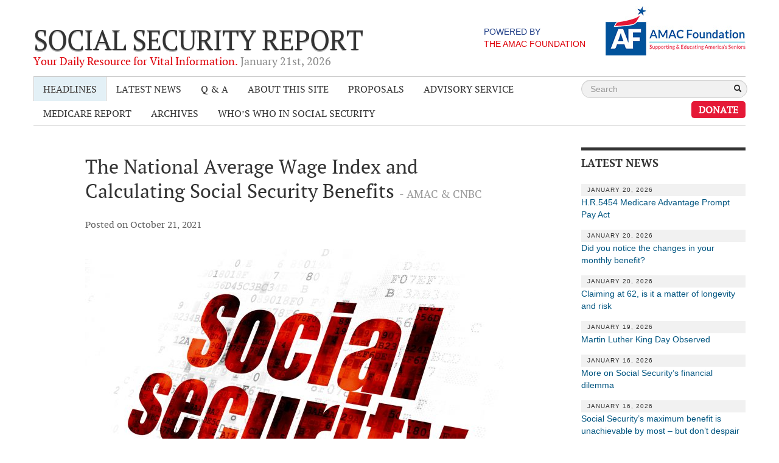

--- FILE ---
content_type: text/html; charset=UTF-8
request_url: https://socialsecurityreport.org/the-national-average-wage-index-and-calculating-social-security-benefits/
body_size: 13518
content:
<!DOCTYPE html>
<!--[if lt IE 7]>      <html class="no-js lt-ie9 lt-ie8 lt-ie7"> <![endif]-->
<!--[if IE 7]>         <html class="no-js lt-ie9 lt-ie8"> <![endif]-->
<!--[if IE 8]>         <html class="no-js lt-ie9"> <![endif]-->
<!--[if gt IE 8]><!--> <html class="no-js"> <!--<![endif]-->
<head>
  <meta charset="utf-8">
  <meta http-equiv="X-UA-Compatible" content="IE=edge,chrome=1">
    <title>The National Average Wage Index and Calculating Social Security Benefits | Social Security Report</title>
  <meta name="description" content="">
  <meta name="viewport" content="width=device-width, maximum-scale=1.0">
  <script src="https://socialsecurityreport.org/wp-content/themes/social-security-report/js/vendor/modernizr-2.6.2-respond-1.1.0.min.js"></script>
  <script src="https://ajax.googleapis.com/ajax/libs/jquery/1.9.1/jquery.min.js"></script>
	<script>window.jQuery || document.write('<script src="https://socialsecurityreport.org/wp-content/themes/social-security-report/js/vendor/jquery-1.9.1.min.js"><\/script>')</script>
  
  
		<!-- All in One SEO 4.9.2 - aioseo.com -->
	<meta name="description" content="Lorie Konish explains the National Average Wage Index (AWI) in this informative piece. The AWI has increased every year from 1951 to 2008 with the exception of 2009 when it declined by 1.5% due to the financial crisis. This lowered benefits for those who became eligible for Social Security in 2011. The same was expected to happen when the Covid-19 pandemic" />
	<meta name="robots" content="max-image-preview:large" />
	<meta name="author" content="Jeff Szymanski"/>
	<link rel="canonical" href="https://socialsecurityreport.org/the-national-average-wage-index-and-calculating-social-security-benefits/" />
	<meta name="generator" content="All in One SEO (AIOSEO) 4.9.2" />
		<meta property="og:locale" content="en_US" />
		<meta property="og:site_name" content="Social Security Report | Your Daily Resource for Vital Information." />
		<meta property="og:type" content="article" />
		<meta property="og:title" content="The National Average Wage Index and Calculating Social Security Benefits | Social Security Report" />
		<meta property="og:description" content="Lorie Konish explains the National Average Wage Index (AWI) in this informative piece. The AWI has increased every year from 1951 to 2008 with the exception of 2009 when it declined by 1.5% due to the financial crisis. This lowered benefits for those who became eligible for Social Security in 2011. The same was expected to happen when the Covid-19 pandemic" />
		<meta property="og:url" content="https://socialsecurityreport.org/the-national-average-wage-index-and-calculating-social-security-benefits/" />
		<meta property="article:published_time" content="2021-10-21T14:03:32-04:00" />
		<meta property="article:modified_time" content="2021-10-21T14:47:04-04:00" />
		<meta name="twitter:card" content="summary" />
		<meta name="twitter:title" content="The National Average Wage Index and Calculating Social Security Benefits | Social Security Report" />
		<meta name="twitter:description" content="Lorie Konish explains the National Average Wage Index (AWI) in this informative piece. The AWI has increased every year from 1951 to 2008 with the exception of 2009 when it declined by 1.5% due to the financial crisis. This lowered benefits for those who became eligible for Social Security in 2011. The same was expected to happen when the Covid-19 pandemic" />
		<script type="application/ld+json" class="aioseo-schema">
			{"@context":"https:\/\/schema.org","@graph":[{"@type":"BlogPosting","@id":"https:\/\/socialsecurityreport.org\/the-national-average-wage-index-and-calculating-social-security-benefits\/#blogposting","name":"The National Average Wage Index and Calculating Social Security Benefits | Social Security Report","headline":"The National Average Wage Index and Calculating Social Security Benefits","author":{"@id":"https:\/\/socialsecurityreport.org\/author\/jeff\/#author"},"publisher":{"@id":"https:\/\/socialsecurityreport.org\/#organization"},"image":{"@type":"ImageObject","url":"https:\/\/socialsecurityreport.org\/wp-content\/uploads\/2018\/06\/dreamstime_m_116726273social-security-binary-numbers.jpg","width":2000,"height":1500},"datePublished":"2021-10-21T10:03:32-04:00","dateModified":"2021-10-21T10:47:04-04:00","inLanguage":"en-US","mainEntityOfPage":{"@id":"https:\/\/socialsecurityreport.org\/the-national-average-wage-index-and-calculating-social-security-benefits\/#webpage"},"isPartOf":{"@id":"https:\/\/socialsecurityreport.org\/the-national-average-wage-index-and-calculating-social-security-benefits\/#webpage"},"articleSection":"Headlines, Social Security"},{"@type":"BreadcrumbList","@id":"https:\/\/socialsecurityreport.org\/the-national-average-wage-index-and-calculating-social-security-benefits\/#breadcrumblist","itemListElement":[{"@type":"ListItem","@id":"https:\/\/socialsecurityreport.org#listItem","position":1,"name":"Home","item":"https:\/\/socialsecurityreport.org","nextItem":{"@type":"ListItem","@id":"https:\/\/socialsecurityreport.org\/category\/headlines\/#listItem","name":"Headlines"}},{"@type":"ListItem","@id":"https:\/\/socialsecurityreport.org\/category\/headlines\/#listItem","position":2,"name":"Headlines","item":"https:\/\/socialsecurityreport.org\/category\/headlines\/","nextItem":{"@type":"ListItem","@id":"https:\/\/socialsecurityreport.org\/the-national-average-wage-index-and-calculating-social-security-benefits\/#listItem","name":"The National Average Wage Index and Calculating Social Security Benefits"},"previousItem":{"@type":"ListItem","@id":"https:\/\/socialsecurityreport.org#listItem","name":"Home"}},{"@type":"ListItem","@id":"https:\/\/socialsecurityreport.org\/the-national-average-wage-index-and-calculating-social-security-benefits\/#listItem","position":3,"name":"The National Average Wage Index and Calculating Social Security Benefits","previousItem":{"@type":"ListItem","@id":"https:\/\/socialsecurityreport.org\/category\/headlines\/#listItem","name":"Headlines"}}]},{"@type":"Organization","@id":"https:\/\/socialsecurityreport.org\/#organization","name":"AMAC Foundation","description":"The AMAC Foundation is a nonprofit organization dedicated to supporting and educating America's seniors. It provides a wealth of resources, including personalized Social Security advice, educational programs, and advocacy for issues affecting older Americans. Through its efforts, the AMAC Foundation empowers seniors to navigate the complexities of aging with confidence, ensuring they have the knowledge and tools needed to enhance their quality of life.","url":"https:\/\/socialsecurityreport.org\/","telephone":"+18887502622","logo":{"@type":"ImageObject","url":"https:\/\/socialsecurityreport.org\/wp-content\/uploads\/2024\/08\/001_af_logo_standard.png","@id":"https:\/\/socialsecurityreport.org\/the-national-average-wage-index-and-calculating-social-security-benefits\/#organizationLogo","width":1567,"height":541},"image":{"@id":"https:\/\/socialsecurityreport.org\/the-national-average-wage-index-and-calculating-social-security-benefits\/#organizationLogo"}},{"@type":"Person","@id":"https:\/\/socialsecurityreport.org\/author\/jeff\/#author","url":"https:\/\/socialsecurityreport.org\/author\/jeff\/","name":"Jeff Szymanski"},{"@type":"WebPage","@id":"https:\/\/socialsecurityreport.org\/the-national-average-wage-index-and-calculating-social-security-benefits\/#webpage","url":"https:\/\/socialsecurityreport.org\/the-national-average-wage-index-and-calculating-social-security-benefits\/","name":"The National Average Wage Index and Calculating Social Security Benefits | Social Security Report","description":"Lorie Konish explains the National Average Wage Index (AWI) in this informative piece. The AWI has increased every year from 1951 to 2008 with the exception of 2009 when it declined by 1.5% due to the financial crisis. This lowered benefits for those who became eligible for Social Security in 2011. The same was expected to happen when the Covid-19 pandemic","inLanguage":"en-US","isPartOf":{"@id":"https:\/\/socialsecurityreport.org\/#website"},"breadcrumb":{"@id":"https:\/\/socialsecurityreport.org\/the-national-average-wage-index-and-calculating-social-security-benefits\/#breadcrumblist"},"author":{"@id":"https:\/\/socialsecurityreport.org\/author\/jeff\/#author"},"creator":{"@id":"https:\/\/socialsecurityreport.org\/author\/jeff\/#author"},"image":{"@type":"ImageObject","url":"https:\/\/socialsecurityreport.org\/wp-content\/uploads\/2018\/06\/dreamstime_m_116726273social-security-binary-numbers.jpg","@id":"https:\/\/socialsecurityreport.org\/the-national-average-wage-index-and-calculating-social-security-benefits\/#mainImage","width":2000,"height":1500},"primaryImageOfPage":{"@id":"https:\/\/socialsecurityreport.org\/the-national-average-wage-index-and-calculating-social-security-benefits\/#mainImage"},"datePublished":"2021-10-21T10:03:32-04:00","dateModified":"2021-10-21T10:47:04-04:00"},{"@type":"WebSite","@id":"https:\/\/socialsecurityreport.org\/#website","url":"https:\/\/socialsecurityreport.org\/","name":"Social Security Report","description":"Your Daily Resource for Vital Information.","inLanguage":"en-US","publisher":{"@id":"https:\/\/socialsecurityreport.org\/#organization"}}]}
		</script>
		<!-- All in One SEO -->


<!-- Google Tag Manager for WordPress by gtm4wp.com -->
<script data-cfasync="false" data-pagespeed-no-defer>
	var gtm4wp_datalayer_name = "dataLayer";
	var dataLayer = dataLayer || [];
</script>
<!-- End Google Tag Manager for WordPress by gtm4wp.com --><link rel="alternate" type="application/rss+xml" title="Social Security Report &raquo; Feed" href="https://socialsecurityreport.org/feed/" />
<link rel="alternate" title="oEmbed (JSON)" type="application/json+oembed" href="https://socialsecurityreport.org/wp-json/oembed/1.0/embed?url=https%3A%2F%2Fsocialsecurityreport.org%2Fthe-national-average-wage-index-and-calculating-social-security-benefits%2F" />
<link rel="alternate" title="oEmbed (XML)" type="text/xml+oembed" href="https://socialsecurityreport.org/wp-json/oembed/1.0/embed?url=https%3A%2F%2Fsocialsecurityreport.org%2Fthe-national-average-wage-index-and-calculating-social-security-benefits%2F&#038;format=xml" />
		<!-- This site uses the Google Analytics by MonsterInsights plugin v9.11.1 - Using Analytics tracking - https://www.monsterinsights.com/ -->
		<!-- Note: MonsterInsights is not currently configured on this site. The site owner needs to authenticate with Google Analytics in the MonsterInsights settings panel. -->
					<!-- No tracking code set -->
				<!-- / Google Analytics by MonsterInsights -->
		<style id='wp-img-auto-sizes-contain-inline-css' type='text/css'>
img:is([sizes=auto i],[sizes^="auto," i]){contain-intrinsic-size:3000px 1500px}
/*# sourceURL=wp-img-auto-sizes-contain-inline-css */
</style>
<style id='wp-emoji-styles-inline-css' type='text/css'>

	img.wp-smiley, img.emoji {
		display: inline !important;
		border: none !important;
		box-shadow: none !important;
		height: 1em !important;
		width: 1em !important;
		margin: 0 0.07em !important;
		vertical-align: -0.1em !important;
		background: none !important;
		padding: 0 !important;
	}
/*# sourceURL=wp-emoji-styles-inline-css */
</style>
<style id='wp-block-library-inline-css' type='text/css'>
:root{--wp-block-synced-color:#7a00df;--wp-block-synced-color--rgb:122,0,223;--wp-bound-block-color:var(--wp-block-synced-color);--wp-editor-canvas-background:#ddd;--wp-admin-theme-color:#007cba;--wp-admin-theme-color--rgb:0,124,186;--wp-admin-theme-color-darker-10:#006ba1;--wp-admin-theme-color-darker-10--rgb:0,107,160.5;--wp-admin-theme-color-darker-20:#005a87;--wp-admin-theme-color-darker-20--rgb:0,90,135;--wp-admin-border-width-focus:2px}@media (min-resolution:192dpi){:root{--wp-admin-border-width-focus:1.5px}}.wp-element-button{cursor:pointer}:root .has-very-light-gray-background-color{background-color:#eee}:root .has-very-dark-gray-background-color{background-color:#313131}:root .has-very-light-gray-color{color:#eee}:root .has-very-dark-gray-color{color:#313131}:root .has-vivid-green-cyan-to-vivid-cyan-blue-gradient-background{background:linear-gradient(135deg,#00d084,#0693e3)}:root .has-purple-crush-gradient-background{background:linear-gradient(135deg,#34e2e4,#4721fb 50%,#ab1dfe)}:root .has-hazy-dawn-gradient-background{background:linear-gradient(135deg,#faaca8,#dad0ec)}:root .has-subdued-olive-gradient-background{background:linear-gradient(135deg,#fafae1,#67a671)}:root .has-atomic-cream-gradient-background{background:linear-gradient(135deg,#fdd79a,#004a59)}:root .has-nightshade-gradient-background{background:linear-gradient(135deg,#330968,#31cdcf)}:root .has-midnight-gradient-background{background:linear-gradient(135deg,#020381,#2874fc)}:root{--wp--preset--font-size--normal:16px;--wp--preset--font-size--huge:42px}.has-regular-font-size{font-size:1em}.has-larger-font-size{font-size:2.625em}.has-normal-font-size{font-size:var(--wp--preset--font-size--normal)}.has-huge-font-size{font-size:var(--wp--preset--font-size--huge)}.has-text-align-center{text-align:center}.has-text-align-left{text-align:left}.has-text-align-right{text-align:right}.has-fit-text{white-space:nowrap!important}#end-resizable-editor-section{display:none}.aligncenter{clear:both}.items-justified-left{justify-content:flex-start}.items-justified-center{justify-content:center}.items-justified-right{justify-content:flex-end}.items-justified-space-between{justify-content:space-between}.screen-reader-text{border:0;clip-path:inset(50%);height:1px;margin:-1px;overflow:hidden;padding:0;position:absolute;width:1px;word-wrap:normal!important}.screen-reader-text:focus{background-color:#ddd;clip-path:none;color:#444;display:block;font-size:1em;height:auto;left:5px;line-height:normal;padding:15px 23px 14px;text-decoration:none;top:5px;width:auto;z-index:100000}html :where(.has-border-color){border-style:solid}html :where([style*=border-top-color]){border-top-style:solid}html :where([style*=border-right-color]){border-right-style:solid}html :where([style*=border-bottom-color]){border-bottom-style:solid}html :where([style*=border-left-color]){border-left-style:solid}html :where([style*=border-width]){border-style:solid}html :where([style*=border-top-width]){border-top-style:solid}html :where([style*=border-right-width]){border-right-style:solid}html :where([style*=border-bottom-width]){border-bottom-style:solid}html :where([style*=border-left-width]){border-left-style:solid}html :where(img[class*=wp-image-]){height:auto;max-width:100%}:where(figure){margin:0 0 1em}html :where(.is-position-sticky){--wp-admin--admin-bar--position-offset:var(--wp-admin--admin-bar--height,0px)}@media screen and (max-width:600px){html :where(.is-position-sticky){--wp-admin--admin-bar--position-offset:0px}}

/*# sourceURL=wp-block-library-inline-css */
</style><style id='global-styles-inline-css' type='text/css'>
:root{--wp--preset--aspect-ratio--square: 1;--wp--preset--aspect-ratio--4-3: 4/3;--wp--preset--aspect-ratio--3-4: 3/4;--wp--preset--aspect-ratio--3-2: 3/2;--wp--preset--aspect-ratio--2-3: 2/3;--wp--preset--aspect-ratio--16-9: 16/9;--wp--preset--aspect-ratio--9-16: 9/16;--wp--preset--color--black: #000000;--wp--preset--color--cyan-bluish-gray: #abb8c3;--wp--preset--color--white: #ffffff;--wp--preset--color--pale-pink: #f78da7;--wp--preset--color--vivid-red: #cf2e2e;--wp--preset--color--luminous-vivid-orange: #ff6900;--wp--preset--color--luminous-vivid-amber: #fcb900;--wp--preset--color--light-green-cyan: #7bdcb5;--wp--preset--color--vivid-green-cyan: #00d084;--wp--preset--color--pale-cyan-blue: #8ed1fc;--wp--preset--color--vivid-cyan-blue: #0693e3;--wp--preset--color--vivid-purple: #9b51e0;--wp--preset--gradient--vivid-cyan-blue-to-vivid-purple: linear-gradient(135deg,rgb(6,147,227) 0%,rgb(155,81,224) 100%);--wp--preset--gradient--light-green-cyan-to-vivid-green-cyan: linear-gradient(135deg,rgb(122,220,180) 0%,rgb(0,208,130) 100%);--wp--preset--gradient--luminous-vivid-amber-to-luminous-vivid-orange: linear-gradient(135deg,rgb(252,185,0) 0%,rgb(255,105,0) 100%);--wp--preset--gradient--luminous-vivid-orange-to-vivid-red: linear-gradient(135deg,rgb(255,105,0) 0%,rgb(207,46,46) 100%);--wp--preset--gradient--very-light-gray-to-cyan-bluish-gray: linear-gradient(135deg,rgb(238,238,238) 0%,rgb(169,184,195) 100%);--wp--preset--gradient--cool-to-warm-spectrum: linear-gradient(135deg,rgb(74,234,220) 0%,rgb(151,120,209) 20%,rgb(207,42,186) 40%,rgb(238,44,130) 60%,rgb(251,105,98) 80%,rgb(254,248,76) 100%);--wp--preset--gradient--blush-light-purple: linear-gradient(135deg,rgb(255,206,236) 0%,rgb(152,150,240) 100%);--wp--preset--gradient--blush-bordeaux: linear-gradient(135deg,rgb(254,205,165) 0%,rgb(254,45,45) 50%,rgb(107,0,62) 100%);--wp--preset--gradient--luminous-dusk: linear-gradient(135deg,rgb(255,203,112) 0%,rgb(199,81,192) 50%,rgb(65,88,208) 100%);--wp--preset--gradient--pale-ocean: linear-gradient(135deg,rgb(255,245,203) 0%,rgb(182,227,212) 50%,rgb(51,167,181) 100%);--wp--preset--gradient--electric-grass: linear-gradient(135deg,rgb(202,248,128) 0%,rgb(113,206,126) 100%);--wp--preset--gradient--midnight: linear-gradient(135deg,rgb(2,3,129) 0%,rgb(40,116,252) 100%);--wp--preset--font-size--small: 13px;--wp--preset--font-size--medium: 20px;--wp--preset--font-size--large: 36px;--wp--preset--font-size--x-large: 42px;--wp--preset--spacing--20: 0.44rem;--wp--preset--spacing--30: 0.67rem;--wp--preset--spacing--40: 1rem;--wp--preset--spacing--50: 1.5rem;--wp--preset--spacing--60: 2.25rem;--wp--preset--spacing--70: 3.38rem;--wp--preset--spacing--80: 5.06rem;--wp--preset--shadow--natural: 6px 6px 9px rgba(0, 0, 0, 0.2);--wp--preset--shadow--deep: 12px 12px 50px rgba(0, 0, 0, 0.4);--wp--preset--shadow--sharp: 6px 6px 0px rgba(0, 0, 0, 0.2);--wp--preset--shadow--outlined: 6px 6px 0px -3px rgb(255, 255, 255), 6px 6px rgb(0, 0, 0);--wp--preset--shadow--crisp: 6px 6px 0px rgb(0, 0, 0);}:where(.is-layout-flex){gap: 0.5em;}:where(.is-layout-grid){gap: 0.5em;}body .is-layout-flex{display: flex;}.is-layout-flex{flex-wrap: wrap;align-items: center;}.is-layout-flex > :is(*, div){margin: 0;}body .is-layout-grid{display: grid;}.is-layout-grid > :is(*, div){margin: 0;}:where(.wp-block-columns.is-layout-flex){gap: 2em;}:where(.wp-block-columns.is-layout-grid){gap: 2em;}:where(.wp-block-post-template.is-layout-flex){gap: 1.25em;}:where(.wp-block-post-template.is-layout-grid){gap: 1.25em;}.has-black-color{color: var(--wp--preset--color--black) !important;}.has-cyan-bluish-gray-color{color: var(--wp--preset--color--cyan-bluish-gray) !important;}.has-white-color{color: var(--wp--preset--color--white) !important;}.has-pale-pink-color{color: var(--wp--preset--color--pale-pink) !important;}.has-vivid-red-color{color: var(--wp--preset--color--vivid-red) !important;}.has-luminous-vivid-orange-color{color: var(--wp--preset--color--luminous-vivid-orange) !important;}.has-luminous-vivid-amber-color{color: var(--wp--preset--color--luminous-vivid-amber) !important;}.has-light-green-cyan-color{color: var(--wp--preset--color--light-green-cyan) !important;}.has-vivid-green-cyan-color{color: var(--wp--preset--color--vivid-green-cyan) !important;}.has-pale-cyan-blue-color{color: var(--wp--preset--color--pale-cyan-blue) !important;}.has-vivid-cyan-blue-color{color: var(--wp--preset--color--vivid-cyan-blue) !important;}.has-vivid-purple-color{color: var(--wp--preset--color--vivid-purple) !important;}.has-black-background-color{background-color: var(--wp--preset--color--black) !important;}.has-cyan-bluish-gray-background-color{background-color: var(--wp--preset--color--cyan-bluish-gray) !important;}.has-white-background-color{background-color: var(--wp--preset--color--white) !important;}.has-pale-pink-background-color{background-color: var(--wp--preset--color--pale-pink) !important;}.has-vivid-red-background-color{background-color: var(--wp--preset--color--vivid-red) !important;}.has-luminous-vivid-orange-background-color{background-color: var(--wp--preset--color--luminous-vivid-orange) !important;}.has-luminous-vivid-amber-background-color{background-color: var(--wp--preset--color--luminous-vivid-amber) !important;}.has-light-green-cyan-background-color{background-color: var(--wp--preset--color--light-green-cyan) !important;}.has-vivid-green-cyan-background-color{background-color: var(--wp--preset--color--vivid-green-cyan) !important;}.has-pale-cyan-blue-background-color{background-color: var(--wp--preset--color--pale-cyan-blue) !important;}.has-vivid-cyan-blue-background-color{background-color: var(--wp--preset--color--vivid-cyan-blue) !important;}.has-vivid-purple-background-color{background-color: var(--wp--preset--color--vivid-purple) !important;}.has-black-border-color{border-color: var(--wp--preset--color--black) !important;}.has-cyan-bluish-gray-border-color{border-color: var(--wp--preset--color--cyan-bluish-gray) !important;}.has-white-border-color{border-color: var(--wp--preset--color--white) !important;}.has-pale-pink-border-color{border-color: var(--wp--preset--color--pale-pink) !important;}.has-vivid-red-border-color{border-color: var(--wp--preset--color--vivid-red) !important;}.has-luminous-vivid-orange-border-color{border-color: var(--wp--preset--color--luminous-vivid-orange) !important;}.has-luminous-vivid-amber-border-color{border-color: var(--wp--preset--color--luminous-vivid-amber) !important;}.has-light-green-cyan-border-color{border-color: var(--wp--preset--color--light-green-cyan) !important;}.has-vivid-green-cyan-border-color{border-color: var(--wp--preset--color--vivid-green-cyan) !important;}.has-pale-cyan-blue-border-color{border-color: var(--wp--preset--color--pale-cyan-blue) !important;}.has-vivid-cyan-blue-border-color{border-color: var(--wp--preset--color--vivid-cyan-blue) !important;}.has-vivid-purple-border-color{border-color: var(--wp--preset--color--vivid-purple) !important;}.has-vivid-cyan-blue-to-vivid-purple-gradient-background{background: var(--wp--preset--gradient--vivid-cyan-blue-to-vivid-purple) !important;}.has-light-green-cyan-to-vivid-green-cyan-gradient-background{background: var(--wp--preset--gradient--light-green-cyan-to-vivid-green-cyan) !important;}.has-luminous-vivid-amber-to-luminous-vivid-orange-gradient-background{background: var(--wp--preset--gradient--luminous-vivid-amber-to-luminous-vivid-orange) !important;}.has-luminous-vivid-orange-to-vivid-red-gradient-background{background: var(--wp--preset--gradient--luminous-vivid-orange-to-vivid-red) !important;}.has-very-light-gray-to-cyan-bluish-gray-gradient-background{background: var(--wp--preset--gradient--very-light-gray-to-cyan-bluish-gray) !important;}.has-cool-to-warm-spectrum-gradient-background{background: var(--wp--preset--gradient--cool-to-warm-spectrum) !important;}.has-blush-light-purple-gradient-background{background: var(--wp--preset--gradient--blush-light-purple) !important;}.has-blush-bordeaux-gradient-background{background: var(--wp--preset--gradient--blush-bordeaux) !important;}.has-luminous-dusk-gradient-background{background: var(--wp--preset--gradient--luminous-dusk) !important;}.has-pale-ocean-gradient-background{background: var(--wp--preset--gradient--pale-ocean) !important;}.has-electric-grass-gradient-background{background: var(--wp--preset--gradient--electric-grass) !important;}.has-midnight-gradient-background{background: var(--wp--preset--gradient--midnight) !important;}.has-small-font-size{font-size: var(--wp--preset--font-size--small) !important;}.has-medium-font-size{font-size: var(--wp--preset--font-size--medium) !important;}.has-large-font-size{font-size: var(--wp--preset--font-size--large) !important;}.has-x-large-font-size{font-size: var(--wp--preset--font-size--x-large) !important;}
/*# sourceURL=global-styles-inline-css */
</style>

<style id='classic-theme-styles-inline-css' type='text/css'>
/*! This file is auto-generated */
.wp-block-button__link{color:#fff;background-color:#32373c;border-radius:9999px;box-shadow:none;text-decoration:none;padding:calc(.667em + 2px) calc(1.333em + 2px);font-size:1.125em}.wp-block-file__button{background:#32373c;color:#fff;text-decoration:none}
/*# sourceURL=/wp-includes/css/classic-themes.min.css */
</style>
<link rel="https://api.w.org/" href="https://socialsecurityreport.org/wp-json/" /><link rel="alternate" title="JSON" type="application/json" href="https://socialsecurityreport.org/wp-json/wp/v2/posts/64437" /><link rel='shortlink' href='https://socialsecurityreport.org/?p=64437' />

<!-- Google Tag Manager for WordPress by gtm4wp.com -->
<!-- GTM Container placement set to footer -->
<script data-cfasync="false" data-pagespeed-no-defer type="text/javascript">
	var dataLayer_content = {"pagePostType":"post","pagePostType2":"single-post","pageCategory":["headlines"],"pageAttributes":["social-security"],"pagePostAuthor":"Jeff Szymanski"};
	dataLayer.push( dataLayer_content );
</script>
<script data-cfasync="false" data-pagespeed-no-defer type="text/javascript">
(function(w,d,s,l,i){w[l]=w[l]||[];w[l].push({'gtm.start':
new Date().getTime(),event:'gtm.js'});var f=d.getElementsByTagName(s)[0],
j=d.createElement(s),dl=l!='dataLayer'?'&l='+l:'';j.async=true;j.src=
'//www.googletagmanager.com/gtm.js?id='+i+dl;f.parentNode.insertBefore(j,f);
})(window,document,'script','dataLayer','GTM-NXH7K8H');
</script>
<!-- End Google Tag Manager for WordPress by gtm4wp.com --><link rel="icon" href="https://socialsecurityreport.org/wp-content/uploads/2024/08/cropped-001_af_logo_standard-32x32.png" sizes="32x32" />
<link rel="icon" href="https://socialsecurityreport.org/wp-content/uploads/2024/08/cropped-001_af_logo_standard-192x192.png" sizes="192x192" />
<link rel="apple-touch-icon" href="https://socialsecurityreport.org/wp-content/uploads/2024/08/cropped-001_af_logo_standard-180x180.png" />
<meta name="msapplication-TileImage" content="https://socialsecurityreport.org/wp-content/uploads/2024/08/cropped-001_af_logo_standard-270x270.png" />
  
  <link rel="stylesheet" href="https://socialsecurityreport.org/wp-content/themes/social-security-report/css/bootstrap.min.css">
  <link rel="stylesheet" href="https://socialsecurityreport.org/wp-content/themes/social-security-report/css/bootstrap-responsive.min.css">
  <link rel="stylesheet" href="https://socialsecurityreport.org/wp-content/themes/social-security-report/css/fonts.css">
  <link rel="stylesheet" href="https://socialsecurityreport.org/wp-content/themes/social-security-report/css/main.css?v=1.5">
  
  <!--[if lt IE 9]><script src="https://socialsecurityreport.org/wp-content/themes/social-security-report/js/respond.min.js"></script><![endif]-->
  
</head>
<body class="wp-singular post-template-default single single-post postid-64437 single-format-standard wp-theme-social-security-report">
<div class="container">

  <header class="row-fluid">
  
  	<div class="logo span7">
    	<a href="/" title="Social Security Report">
     	<h1>Social Security Report</h1>
        <span class="tagline">
        	Your Daily Resource for Vital Information.         	<span> January 21<su-05:00>st</su-05:00>, 2026</span>
        </span>
      </a>
    </div>
    
    <div class="powered-by span5">
      <a href="http://amacfoundation.com">
        <div class="powered-by-text">
          Powered by<br><span>The AMAC Foundation</span>
        </div>
        <img src="https://socialsecurityreport.org/wp-content/themes/social-security-report/img/af.jpg">
      </a>
    </div>
  </header>
  
  <div class="navbar">
  	<div class="row-fluid">
  	
      <!-- .btn-navbar is used as the toggle for collapsed navbar content -->
      <a class="btn btn-navbar" data-toggle="collapse" data-target=".nav-collapse">
        <span class="icon-bar"></span>
        <span class="icon-bar"></span>
        <span class="icon-bar"></span>
      </a>  
      <div class="nav-collapse navbar-responsive-collapse collapse">
      	<ul id="menu-page-navigation" class="span9 nav"><li id="menu-item-70" class="menu-item menu-item-type-taxonomy menu-item-object-category current-post-ancestor current-menu-parent current-post-parent menu-item-70"><a href="https://socialsecurityreport.org/category/headlines/">Headlines</a></li>
<li id="menu-item-71" class="menu-item menu-item-type-taxonomy menu-item-object-category menu-item-71"><a href="https://socialsecurityreport.org/category/latest-news/">Latest News</a></li>
<li id="menu-item-72" class="menu-item menu-item-type-taxonomy menu-item-object-category menu-item-72"><a href="https://socialsecurityreport.org/category/q-a/" title=" ">Q &amp; A</a></li>
<li id="menu-item-36929" class="menu-item menu-item-type-post_type menu-item-object-page menu-item-has-children menu-item-36929"><a href="https://socialsecurityreport.org/our-foundation/">About This Site</a>
<ul class="sub-menu">
	<li id="menu-item-68" class="menu-item menu-item-type-post_type menu-item-object-page menu-item-68"><a href="https://socialsecurityreport.org/about/">About Us</a></li>
</ul>
</li>
<li id="menu-item-37344" class="menu-item menu-item-type-post_type menu-item-object-page menu-item-37344"><a href="https://socialsecurityreport.org/page-proposals-addressing-trust-fund-solvency/">Proposals</a></li>
<li id="menu-item-38824" class="menu-item menu-item-type-post_type menu-item-object-page menu-item-has-children menu-item-38824"><a href="https://socialsecurityreport.org/about/social-security-advisory-service/">Advisory Service</a>
<ul class="sub-menu">
	<li id="menu-item-39603" class="menu-item menu-item-type-post_type menu-item-object-page menu-item-39603"><a href="https://socialsecurityreport.org/about/social-security-advisory-service/what-is-it/">What is it?</a></li>
	<li id="menu-item-60712" class="menu-item menu-item-type-post_type menu-item-object-page menu-item-60712"><a href="https://socialsecurityreport.org/about/social-security-advisory-service/ken-baron/">Ken Baron</a></li>
	<li id="menu-item-79884" class="menu-item menu-item-type-post_type menu-item-object-page menu-item-79884"><a href="https://socialsecurityreport.org/about/social-security-advisory-service/andy-brush/">Andy Brush</a></li>
	<li id="menu-item-38846" class="menu-item menu-item-type-post_type menu-item-object-page menu-item-38846"><a href="https://socialsecurityreport.org/about/social-security-advisory-service/eileen-cook/">Eileen Cook</a></li>
	<li id="menu-item-79885" class="menu-item menu-item-type-post_type menu-item-object-page menu-item-79885"><a href="https://socialsecurityreport.org/about/social-security-advisory-service/deb-dunlap/">Deb Dunlap</a></li>
	<li id="menu-item-38848" class="menu-item menu-item-type-post_type menu-item-object-page menu-item-38848"><a href="https://socialsecurityreport.org/about/social-security-advisory-service/russell-gloor/">Russell Gloor</a></li>
	<li id="menu-item-38847" class="menu-item menu-item-type-post_type menu-item-object-page menu-item-38847"><a href="https://socialsecurityreport.org/about/social-security-advisory-service/gerry-hafer/">Gerry Hafer</a></li>
	<li id="menu-item-79886" class="menu-item menu-item-type-post_type menu-item-object-page menu-item-79886"><a href="https://socialsecurityreport.org/about/social-security-advisory-service/mark-hendelson/">Mark Hendelson</a></li>
	<li id="menu-item-38849" class="menu-item menu-item-type-post_type menu-item-object-page menu-item-38849"><a href="https://socialsecurityreport.org/about/social-security-advisory-service/sharon-kleczka/">Sharon Kleczka</a></li>
</ul>
</li>
<li id="menu-item-74306" class="menu-item menu-item-type-post_type menu-item-object-page menu-item-74306"><a href="https://socialsecurityreport.org/medicare-report/">Medicare Report</a></li>
<li id="menu-item-58994" class="menu-item menu-item-type-taxonomy menu-item-object-category menu-item-58994"><a href="https://socialsecurityreport.org/category/archives/">Archives</a></li>
<li id="menu-item-78480" class="menu-item menu-item-type-custom menu-item-object-custom menu-item-78480"><a target="_blank" href="https://socialsecurityreport.org/wp-content/uploads/2026/01/Whos-Who-in-SS-2026-Update-Rev-01-2026.pdf">Who&#8217;s Who in Social Security</a></li>
</ul>        
        <div class="span3 search">
          <form method="get" id="searchform" class="form-search searchform" action="https://socialsecurityreport.org/" role="search">
            <input type="search" name="s" value="" id="s" placeholder="Search" class="search-query">
            <button type="submit" name="search" value="true">
              <i class="icon-search"></i>
            </button>
          </form>
        </div>
        
        <a href="https://amacfoundation.org/donate/" style="
          color: #fff;
          background-color: #e51937;
          padding: 4px 12px;
          font-weight: 700;
          text-decoration: none;
          border-radius: 5px;
          -webkit-border-radius: 5px;
          -moz-border-radius: 5px;
          -ms-border-radius: 5px;
          cursor: pointer;
          text-transform: uppercase;
          float:right;
        ">Donate</a>


      </div><!-- /collapse -->
      
    </div><!-- /row -->
  </div><!-- /navbar -->

<div class="row-fluid">
	<section class="span9">

  

  	<article class="post">

      <h2>
        The National Average Wage Index and Calculating Social Security Benefits                              <small>
              - AMAC &amp; CNBC            </small>
                        </h2>
     	<!--
      Show Author
      <time><a href="http://www.SocialSecurityReport.org" title="All Articles">Posted by Jeff Szymanski</a> on October 21, 2021</time>
      -->
      <time>
        Posted on October 21, 2021      </time>


                  <div class="featured-image"><img width="700" height="525" src="https://socialsecurityreport.org/wp-content/uploads/2018/06/dreamstime_m_116726273social-security-binary-numbers-700x525.jpg" class="attachment-large size-large wp-post-image" alt="" decoding="async" fetchpriority="high" srcset="https://socialsecurityreport.org/wp-content/uploads/2018/06/dreamstime_m_116726273social-security-binary-numbers-700x525.jpg 700w, https://socialsecurityreport.org/wp-content/uploads/2018/06/dreamstime_m_116726273social-security-binary-numbers-470x353.jpg 470w, https://socialsecurityreport.org/wp-content/uploads/2018/06/dreamstime_m_116726273social-security-binary-numbers-768x576.jpg 768w, https://socialsecurityreport.org/wp-content/uploads/2018/06/dreamstime_m_116726273social-security-binary-numbers.jpg 2000w" sizes="(max-width: 700px) 100vw, 700px" /></div>
              <p>Lorie Konish explains the National Average Wage Index (AWI) in this informative piece.  The AWI has increased every year from 1951 to 2008 with the exception of 2009 when it declined by 1.5% due to the financial crisis.  This lowered benefits for those who became eligible for Social Security in 2011.  The same was expected to happen when the Covid-19 pandemic prompted a dramatic drop in wages in 2020 over 2019.  That also sparked concerns that those ready to apply for Social Security would see lower benefits as a result.  However, new data from the Social Security Administration shows that the national average wage index for 2020 was 2.83% higher over 2019.  Full piece <a href="https://www.cnbc.com/2021/10/19/as-wages-bounced-back-some-social-security-beneficiaries-will-benefit.html">here.</a></p>
<p>&nbsp;</p>
<p>&nbsp;</p>
<h6><strong>Notice</strong>: The link provided above connects readers to the full content of the posted article. The URL (internet address) for this link is valid on the posted date; socialsecurityreport.org cannot guarantee the duration of the link’s validity. Also, the opinions expressed in these postings are the viewpoints of the original source and are not explicitly endorsed by AMAC, Inc.; the AMAC Foundation, Inc.; or socialsecurityreport.org.</h6>
      	<nav id="nav-below" class="clearfix navigation-post">
	
		<div class="previous"><a href="https://socialsecurityreport.org/the-expected-92-average-raise-is-less-than-many-will-actually-keep/" rel="prev"><span class="meta-nav">&laquo;</span> The expected $92 average &#8220;raise&#8221; is less than many will actually keep</a></div>		<div class="next"><a href="https://socialsecurityreport.org/new-social-security-bill-on-cola-wep-and-more/" rel="next">New Social Security Bill on COLA, WEP, and more <span class="meta-nav">&raquo;</span></a></div>
	
	</nav><!-- #nav-below -->
	
      <!-- about the author
      <div class="author">
        <a href="https://socialsecurityreport.org/?author=20"><img src="https://socialsecurityreport.org/wp-content/themes/social-security-report/img/author20.jpg" /></a>
        <h3>About The Author</h3>
        <p></p>
        <a class="read-more author-more" href="https://socialsecurityreport.org/?author=20">More Articles &raquo;</a>
                  &nbsp; | &nbsp; <a class="read-more author-url" target="_blank" href="http://www.SocialSecurityReport.org">Author's Website  &raquo;</a>
              </div>
      -->

    </article>

  
    

	<div id="comments" class="comments-area">

	
	
	  
		<div id="respond" class="comment-respond">
		<h3 id="reply-title" class="comment-reply-title">What's Your Opinion? <small><a rel="nofollow" id="cancel-comment-reply-link" href="/the-national-average-wage-index-and-calculating-social-security-benefits/#respond" style="display:none;">Cancel</a></small></h3><form action="https://socialsecurityreport.org/wp-comments-post.php" method="post" id="commentform" class="comment-form"><p>We welcome your comments. Join the discussion and let your voice be heard. <span>All fields are required</span></p><textarea id="comment" name="comment" class="textarea required" placeholder="Your comments (please be considerate of others)"></textarea><input id="author" name="author" type="text" class="text required" placeholder="Name">
<input id="email" name="email" type="text" class="text required" placeholder="Email">
<p class="comment-form-cookies-consent"><input id="wp-comment-cookies-consent" name="wp-comment-cookies-consent" type="checkbox" value="yes" /> <label for="wp-comment-cookies-consent">Save my name, email, and website in this browser for the next time I comment.</label></p>
<p class="form-submit"><input name="submit" type="submit" id="submit" class="submit" value="Post Comment" /> <input type='hidden' name='comment_post_ID' value='64437' id='comment_post_ID' />
<input type='hidden' name='comment_parent' id='comment_parent' value='0' />
</p><p style="display: none;"><input type="hidden" id="akismet_comment_nonce" name="akismet_comment_nonce" value="cc8d515168" /></p><p style="display: none !important;" class="akismet-fields-container" data-prefix="ak_"><label>&#916;<textarea name="ak_hp_textarea" cols="45" rows="8" maxlength="100"></textarea></label><input type="hidden" id="ak_js_1" name="ak_js" value="12"/><script>document.getElementById( "ak_js_1" ).setAttribute( "value", ( new Date() ).getTime() );</script></p></form>	</div><!-- #respond -->
	
</div><!-- #comments .comments-area -->

  
  </section>

  <aside class="span3">
    	
  <h2 class="section-heading">Latest News</h2>
  
  <ul class="latest-news">
      <li>
    	<time datetime="2026-01-20 09:58:51">January 20, 2026</time>
    	<a href="https://socialsecurityreport.org/h-r-5454-medicare-advantage-prompt-pay-act/" title="Read the Full Article">H.R.5454 Medicare Advantage Prompt Pay Act</a>
    </li>
      <li>
    	<time datetime="2026-01-20 09:12:31">January 20, 2026</time>
    	<a href="https://socialsecurityreport.org/did-you-notice-the-changes-in-your-monthly-benefit/" title="Read the Full Article">Did you notice the changes in your monthly benefit?</a>
    </li>
      <li>
    	<time datetime="2026-01-20 08:57:20">January 20, 2026</time>
    	<a href="https://socialsecurityreport.org/claiming-at-62-is-it-a-matter-of-longevity-and-risk/" title="Read the Full Article">Claiming at 62, is it a matter of longevity and risk</a>
    </li>
      <li>
    	<time datetime="2026-01-19 07:00:00">January 19, 2026</time>
    	<a href="https://socialsecurityreport.org/martin-luther-king-day-observed/" title="Read the Full Article">Martin Luther King Day Observed</a>
    </li>
      <li>
    	<time datetime="2026-01-16 08:11:22">January 16, 2026</time>
    	<a href="https://socialsecurityreport.org/more-on-social-securitys-financial-dilemma/" title="Read the Full Article">More on Social Security&#8217;s financial dilemma</a>
    </li>
      <li>
    	<time datetime="2026-01-16 07:24:04">January 16, 2026</time>
    	<a href="https://socialsecurityreport.org/social-securitys-maximum-benefit-is-unachievable-by-most-but-dont-despair/" title="Read the Full Article">Social Security&#8217;s maximum benefit is unachievable by most &#8211; but don&#8217;t despair</a>
    </li>
      <li>
    	<time datetime="2026-01-16 07:03:18">January 16, 2026</time>
    	<a href="https://socialsecurityreport.org/caution-to-those-collecting-early-benefits-the-social-security-earnings-test-applies/" title="Read the Full Article">Caution to those collecting early benefits: The Social Security &#8220;Earnings Test&#8221; applies</a>
    </li>
      <li>
    	<time datetime="2026-01-15 10:57:37">January 15, 2026</time>
    	<a href="https://socialsecurityreport.org/traps-to-avoid-in-retirement/" title="Read the Full Article">Traps to Avoid in Retirement</a>
    </li>
      <li>
    	<time datetime="2026-01-15 07:51:06">January 15, 2026</time>
    	<a href="https://socialsecurityreport.org/social-security-wont-be-going-bankrupt-but/" title="Read the Full Article">Social Security won&#8217;t be going bankrupt, but &#8230;.</a>
    </li>
      <li>
    	<time datetime="2026-01-15 07:17:56">January 15, 2026</time>
    	<a href="https://socialsecurityreport.org/mistakes-with-social-security-will-disrupt-your-retirement/" title="Read the Full Article">Mistakes with Social Security will disrupt your retirement</a>
    </li>
    </ul>
  
  
</aside></div><!-- /row -->
  
</div><!-- /container -->

<footer class="gray">
	<div class="container">
  	<div class="row-fluid">
      
			<section class="span6 prototype"><h2 class="footer-heading">Social Security Prototype Bill</h2>			<div class="textwidget"><p>AMAC has been actively and aggressively focused on Social Security’s long-term future for the past decade, with Founder Dan Weber leading the charge for many years with his vision of how best to address the problem. His insights into the program’s funding mechanisms and his understanding of the demographics associated with the current and future participants in this critical senior program were the origin of Association’s position, resulting in the AMAC Social Security Guarantee.</p>
<p>The Social Security Guarantee (SSG) has undergone several iterations since its 2014 creation, each time adjusting the components to accommodate evolving conditions. Most recently, AMAC convened a dedicated working group to evaluate Social Security’s worsening financial trajectory and recommend changes to the SSG that would lead to its preservation and its modernization to meet the challenges of 21st Century economics. This process examined many proposed solutions presented in recent Trustees Reports and selected the alternatives felt to be best suited to save Social Security’s retirement trust fund. These proposals have been combined with our own research to achieve what we believe to be the best path to long-term trust fund solvency without the necessity of tax increases.</p>
<p>A summary of the current AMAC Social Security Guarantee can be viewed on the <a href='https://amac.us/social-security-guarantee/' target='_blank'>    AMAC.us website</a>. The full SSG research paper and recommendations can be downloaded from that site. </p>
</div>
		</section>    
    	<section class="span6"><h2 class="footer-heading">About the Foundation</h2>			<div class="textwidget"><p>In 2013, AMAC—The Association of Mature American Citizens—took a big step with the creation of the AMAC Foundation, Inc., a registered 501(c)(3) non-profit entity designed to serve Americans. The Foundation’s mission is to help protect and ensure the financial security, health, and social lives of current and future mature Americans, and to help Americans navigate the bewildering array of decisions they need to make. </p>

<p>The Foundation’s projects and plans include providing factual information that improves understanding of the positive value of Social Security and Medicare and the current and long-term challenges these programs face, as well as providing interpretations by Certified Social Security Advisors through AMAC publications, workshops, webinars, podcasts, and telephone support.</p>

<p>In addition, the Foundation serves all Americans in a variety of capacities, including provision of a source of education on the principles of American Free Enterprise, long-term retirement financial planning, and preparing for life—and potential employment—after retirement.</p> 

<p>We invite you to learn more about the Foundation and its operations at <a href='http://www.amacfoundation.org/home' target='_blank'>    www.AmacFoundation.org</a></p>

 




 </div>
		</section>    	
    </div><!-- /row -->
  </div><!-- container -->
</footer><!-- /gray -->

<footer class="blue">
	<div class="container">
  	<div class="row-fluid">
    
    	<section class="span6">
        <div class="row-fluid">
        	<div class="span12">
          	<span class="footer-logo">Social Security Report</span>
            <span class="footer-tagline">Your Daily Resource.</span>
          </div>
        </div>
    
    	</section>
    
    	<section class="span6">
      
      	<h2 class="footer-heading">Helpful Resources</h2>
        <div class="row-fluid footer-resources">
          <div class="span5">
            <a href="http://www.heritage.org/" title="Visit this website">&raquo; Heritage Foundation</a>
            <a href="http://www.brookings.edu/" title="Visit this website">&raquo; Brookings Institute</a>
            <a href="http://www.cato.org/" title="Visit this website">&raquo; CATO Institute</a>
            <a href="http://mercatus.org/" title="Visit this website">&raquo; Mercatus Center</a>
          </div>
          <div class="span7">
            <a href="http://www.cbpp.org/" title="Visit this website">&raquo; Center on Budget and Policy Priorities</a>
            <a href="http://waysandmeans.house.gov/" title="Visit this website">&raquo; Committee on Ways &amp; Means</a>
            <a href="http://www.aei.org/" title="Visit this website">&raquo; American Enterprise Institute</a>
          </div>
        </div>
    
    	</section>
    	
    </div><!-- /row -->
  </div><!-- container -->
</footer><!-- /blue -->


<script src="https://socialsecurityreport.org/wp-content/themes/social-security-report/js/vendor/bootstrap.min.js"></script>
<!--[if IE]>
  <script src="https://socialsecurityreport.org/wp-content/themes/social-security-report/js/jquery.placeholder.min.js"></script>
  <script>$('input, textarea').placeholder();</script>
<![endif]-->
<script src="https://socialsecurityreport.org/wp-content/themes/social-security-report/js/main.js"></script>

<script>
	var sc_project=8860618; 
	var sc_invisible=1; 
	var sc_security="dbbde189"; 
	document.write("<sc"+"ript type='text/javascript' src='" + "https://secure.statcounter.com/counter/counter.js'></"+"script>");
</script>
<!--GA Tracking -->
    <script>
      (function(i,s,o,g,r,a,m){i['GoogleAnalyticsObject']=r;i[r]=i[r]||function(){
        (i[r].q=i[r].q||[]).push(arguments)},i[r].l=1*new Date();a=s.createElement(o),
          m=s.getElementsByTagName(o)[0];a.async=1;a.src=g;m.parentNode.insertBefore(a,m)
      })(window,document,'script','https://www.google-analytics.com/analytics.js','ga');

      ga('create', 'UA-109653294-1', 'auto');
      ga('send', 'pageview');
    </script>

<script type="speculationrules">
{"prefetch":[{"source":"document","where":{"and":[{"href_matches":"/*"},{"not":{"href_matches":["/wp-*.php","/wp-admin/*","/wp-content/uploads/*","/wp-content/*","/wp-content/plugins/*","/wp-content/themes/social-security-report/*","/*\\?(.+)"]}},{"not":{"selector_matches":"a[rel~=\"nofollow\"]"}},{"not":{"selector_matches":".no-prefetch, .no-prefetch a"}}]},"eagerness":"conservative"}]}
</script>

<!-- GTM Container placement set to footer -->
<!-- Google Tag Manager (noscript) -->
				<noscript><iframe src="https://www.googletagmanager.com/ns.html?id=GTM-NXH7K8H" height="0" width="0" style="display:none;visibility:hidden" aria-hidden="true"></iframe></noscript>
<!-- End Google Tag Manager (noscript) --><script type="module"  src="https://socialsecurityreport.org/wp-content/plugins/all-in-one-seo-pack/dist/Lite/assets/table-of-contents.95d0dfce.js?ver=4.9.2" id="aioseo/js/src/vue/standalone/blocks/table-of-contents/frontend.js-js"></script>
<script type="text/javascript" src="https://socialsecurityreport.org/wp-content/plugins/duracelltomi-google-tag-manager/dist/js/gtm4wp-form-move-tracker.js?ver=1.22.3" id="gtm4wp-form-move-tracker-js"></script>
<script defer type="text/javascript" src="https://socialsecurityreport.org/wp-content/plugins/akismet/_inc/akismet-frontend.js?ver=1766094279" id="akismet-frontend-js"></script>
<script id="wp-emoji-settings" type="application/json">
{"baseUrl":"https://s.w.org/images/core/emoji/17.0.2/72x72/","ext":".png","svgUrl":"https://s.w.org/images/core/emoji/17.0.2/svg/","svgExt":".svg","source":{"concatemoji":"https://socialsecurityreport.org/wp-includes/js/wp-emoji-release.min.js?ver=6.9"}}
</script>
<script type="module">
/* <![CDATA[ */
/*! This file is auto-generated */
const a=JSON.parse(document.getElementById("wp-emoji-settings").textContent),o=(window._wpemojiSettings=a,"wpEmojiSettingsSupports"),s=["flag","emoji"];function i(e){try{var t={supportTests:e,timestamp:(new Date).valueOf()};sessionStorage.setItem(o,JSON.stringify(t))}catch(e){}}function c(e,t,n){e.clearRect(0,0,e.canvas.width,e.canvas.height),e.fillText(t,0,0);t=new Uint32Array(e.getImageData(0,0,e.canvas.width,e.canvas.height).data);e.clearRect(0,0,e.canvas.width,e.canvas.height),e.fillText(n,0,0);const a=new Uint32Array(e.getImageData(0,0,e.canvas.width,e.canvas.height).data);return t.every((e,t)=>e===a[t])}function p(e,t){e.clearRect(0,0,e.canvas.width,e.canvas.height),e.fillText(t,0,0);var n=e.getImageData(16,16,1,1);for(let e=0;e<n.data.length;e++)if(0!==n.data[e])return!1;return!0}function u(e,t,n,a){switch(t){case"flag":return n(e,"\ud83c\udff3\ufe0f\u200d\u26a7\ufe0f","\ud83c\udff3\ufe0f\u200b\u26a7\ufe0f")?!1:!n(e,"\ud83c\udde8\ud83c\uddf6","\ud83c\udde8\u200b\ud83c\uddf6")&&!n(e,"\ud83c\udff4\udb40\udc67\udb40\udc62\udb40\udc65\udb40\udc6e\udb40\udc67\udb40\udc7f","\ud83c\udff4\u200b\udb40\udc67\u200b\udb40\udc62\u200b\udb40\udc65\u200b\udb40\udc6e\u200b\udb40\udc67\u200b\udb40\udc7f");case"emoji":return!a(e,"\ud83e\u1fac8")}return!1}function f(e,t,n,a){let r;const o=(r="undefined"!=typeof WorkerGlobalScope&&self instanceof WorkerGlobalScope?new OffscreenCanvas(300,150):document.createElement("canvas")).getContext("2d",{willReadFrequently:!0}),s=(o.textBaseline="top",o.font="600 32px Arial",{});return e.forEach(e=>{s[e]=t(o,e,n,a)}),s}function r(e){var t=document.createElement("script");t.src=e,t.defer=!0,document.head.appendChild(t)}a.supports={everything:!0,everythingExceptFlag:!0},new Promise(t=>{let n=function(){try{var e=JSON.parse(sessionStorage.getItem(o));if("object"==typeof e&&"number"==typeof e.timestamp&&(new Date).valueOf()<e.timestamp+604800&&"object"==typeof e.supportTests)return e.supportTests}catch(e){}return null}();if(!n){if("undefined"!=typeof Worker&&"undefined"!=typeof OffscreenCanvas&&"undefined"!=typeof URL&&URL.createObjectURL&&"undefined"!=typeof Blob)try{var e="postMessage("+f.toString()+"("+[JSON.stringify(s),u.toString(),c.toString(),p.toString()].join(",")+"));",a=new Blob([e],{type:"text/javascript"});const r=new Worker(URL.createObjectURL(a),{name:"wpTestEmojiSupports"});return void(r.onmessage=e=>{i(n=e.data),r.terminate(),t(n)})}catch(e){}i(n=f(s,u,c,p))}t(n)}).then(e=>{for(const n in e)a.supports[n]=e[n],a.supports.everything=a.supports.everything&&a.supports[n],"flag"!==n&&(a.supports.everythingExceptFlag=a.supports.everythingExceptFlag&&a.supports[n]);var t;a.supports.everythingExceptFlag=a.supports.everythingExceptFlag&&!a.supports.flag,a.supports.everything||((t=a.source||{}).concatemoji?r(t.concatemoji):t.wpemoji&&t.twemoji&&(r(t.twemoji),r(t.wpemoji)))});
//# sourceURL=https://socialsecurityreport.org/wp-includes/js/wp-emoji-loader.min.js
/* ]]> */
</script>

	<div class="website-by">
    <a href="http://geigercomputers.com">
      Website by <span>Geiger Computers</span>
    </a>
  </div>
  
</body>
</html>
